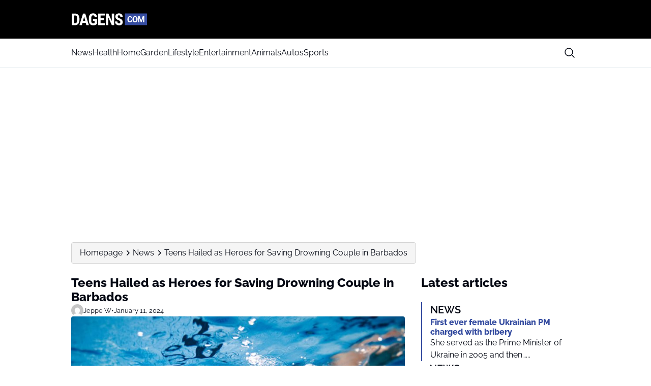

--- FILE ---
content_type: image/svg+xml
request_url: https://media.mgdk.dk/wp-content/uploads/sites/2/2025/04/dagens-en-logo-light.svg
body_size: 5424
content:
<svg width="500" height="90" viewBox="0 0 500 90" fill="none" xmlns="http://www.w3.org/2000/svg">
<path d="M494.845 83.6221H353.834C352.672 83.6221 351.801 82.6799 351.801 81.5928V9.04401C351.801 7.88439 352.745 7.01468 353.834 7.01468H494.845C496.006 7.01468 496.878 7.95687 496.878 9.04401V81.5928C496.95 82.7524 496.006 83.6221 494.845 83.6221Z" fill="#354CA0"/>
<path d="M4.06622 83.6221V7.08716H24.3247C33.2559 7.08716 40.4444 9.91373 45.745 15.6394C51.0456 21.2925 53.8048 29.1199 53.8774 38.9767V51.3702C53.8774 61.4444 51.1908 69.3443 45.8902 75.0699C40.5896 80.7955 33.2559 83.6946 23.8891 83.6946H4.06622V83.6221ZM19.5324 19.9155V70.7213H24.1795C29.3349 70.7213 32.9654 69.3443 35.0712 66.6627C37.1769 63.981 38.2661 59.2701 38.4113 52.6023V39.3391C38.4113 32.1639 37.3947 27.2356 35.4342 24.409C33.4011 21.5824 30.061 20.1329 25.1961 19.9879H19.5324V19.9155Z" fill="white"/>
<path d="M95.3384 67.9672H74.2086L70.0697 83.6221H53.7322L77.6939 7.08716H91.8531L115.96 83.6221H99.4772L95.3384 67.9672ZM77.6213 55.0665H91.9257L84.7372 27.8154L77.6213 55.0665Z" fill="white"/>
<path d="M169.039 74.9249C166.062 78.1139 162.358 80.5781 158.074 82.1726C153.718 83.767 148.998 84.6368 143.843 84.6368C135.057 84.6368 128.159 81.8827 123.294 76.4469C118.429 71.0112 115.887 63.0388 115.742 52.6747V38.9042C115.742 28.3227 118.066 20.2053 122.64 14.5522C127.287 8.82657 133.967 6 142.826 6C151.176 6 157.421 8.02934 161.632 12.1605C165.844 16.2916 168.312 22.6695 168.966 31.4392H153.936C153.5 26.5833 152.483 23.2494 150.886 21.5099C149.288 19.7705 146.747 18.8283 143.334 18.8283C139.123 18.8283 136.146 20.3503 134.258 23.3943C132.37 26.4383 131.353 31.2942 131.281 37.962V51.8775C131.281 58.8352 132.297 63.9085 134.403 67.0975C136.509 70.2865 139.922 71.8809 144.714 71.8809C147.764 71.8809 150.232 71.3011 152.12 70.069L153.5 69.1268V54.994H142.681V43.3253H169.039V74.9249Z" fill="white"/>
<path d="M216.308 50.5004H192.202V70.7938H220.738V83.6221H176.735V7.08716H220.665V19.9879H192.202V38.107H216.308V50.5004Z" fill="white"/>
<path d="M281.586 83.6221H266.12L243.465 33.396V83.6221H227.999V7.08716H243.465L266.192 57.3132V7.08716H281.658V83.6221H281.586Z" fill="white"/>
<path d="M322.03 63.5462C322.03 60.4297 321.231 58.038 319.634 56.4435C318.037 54.849 315.132 53.1821 310.921 51.4426C303.224 48.5436 297.705 45.1372 294.365 41.2235C291.025 37.3097 289.283 32.6713 289.283 27.3805C289.283 20.9301 291.606 15.7843 296.181 11.8706C300.755 7.95686 306.564 6 313.607 6C318.327 6 322.538 7.01467 326.169 8.97153C329.8 10.9284 332.704 13.755 334.665 17.3788C336.625 21.0026 337.642 25.0613 337.642 29.6997H322.175C322.175 26.1484 321.377 23.3943 319.852 21.5099C318.327 19.6255 316.149 18.6833 313.244 18.6833C310.558 18.6833 308.452 19.4806 306.927 21.0751C305.402 22.6695 304.676 24.8438 304.676 27.5255C304.676 29.6273 305.547 31.5116 307.218 33.2511C308.888 34.918 311.865 36.7299 316.149 38.5418C323.628 41.2235 329.073 44.5574 332.414 48.4711C335.826 52.3848 337.496 57.3857 337.496 63.4737C337.496 70.1415 335.391 75.3598 331.107 79.0561C326.823 82.8249 321.086 84.7092 313.753 84.7092C308.815 84.7092 304.313 83.6946 300.247 81.6652C296.181 79.6359 292.986 76.7368 290.662 72.9681C288.339 69.1993 287.177 64.7058 287.177 59.56H302.716C302.716 63.981 303.587 67.17 305.33 69.1993C307.072 71.2287 309.832 72.1708 313.753 72.1708C319.344 72.0984 322.03 69.1993 322.03 63.5462Z" fill="white"/>
<path d="M400.378 51.1527C400.087 55.3563 398.49 58.6902 395.731 61.082C392.899 63.4737 389.196 64.7058 384.621 64.7058C379.611 64.7058 375.69 63.0388 372.785 59.6324C369.881 56.2985 368.501 51.66 368.501 45.717V43.3253C368.501 39.5565 369.155 36.2951 370.462 33.396C371.769 30.5695 373.657 28.3227 376.126 26.8007C378.594 25.2787 381.426 24.4814 384.694 24.4814C389.195 24.4814 392.826 25.7135 395.585 28.1053C398.344 30.497 399.942 33.9034 400.378 38.2519H392.318C392.1 35.7153 391.446 33.9034 390.212 32.7437C388.978 31.5841 387.162 31.0768 384.694 31.0768C382.007 31.0768 379.974 32.019 378.667 33.9758C377.36 35.9327 376.634 38.9042 376.634 42.8904V45.8619C376.634 50.0656 377.287 53.182 378.522 55.1389C379.829 57.0958 381.789 58.038 384.548 58.038C387.017 58.038 388.905 57.4581 390.139 56.371C391.374 55.2114 392.1 53.472 392.245 51.0802H400.378V51.1527Z" fill="white"/>
<path d="M435.013 45.4996C435.013 49.3408 434.36 52.7472 432.98 55.6462C431.6 58.5453 429.64 60.7921 427.171 62.3865C424.63 63.981 421.725 64.7783 418.458 64.7783C415.19 64.7783 412.286 63.981 409.744 62.459C407.203 60.937 405.243 58.6903 403.863 55.7912C402.483 52.8922 401.757 49.5582 401.757 45.7895V43.8326C401.757 39.9914 402.483 36.585 403.863 33.6859C405.243 30.7869 407.203 28.5401 409.744 26.9456C412.286 25.3512 415.19 24.6264 418.458 24.6264C421.725 24.6264 424.63 25.4236 427.171 26.9456C429.712 28.5401 431.673 30.7869 433.053 33.6859C434.432 36.585 435.158 39.9914 435.158 43.8326V45.4996H435.013ZM426.881 43.6877C426.881 39.629 426.155 36.5125 424.702 34.3382C423.25 32.2364 421.144 31.1493 418.385 31.1493C415.699 31.1493 413.593 32.1639 412.141 34.2657C410.688 36.3676 409.962 39.4116 409.89 43.5427V45.4271C409.89 49.4133 410.616 52.5298 412.068 54.7041C413.52 56.8783 415.626 58.038 418.385 58.038C421.072 58.038 423.177 56.9508 424.63 54.849C426.082 52.7472 426.808 49.6307 426.808 45.572V43.6877H426.881Z" fill="white"/>
<path d="M448.664 25.0612L458.684 53.3995L468.705 25.0612H479.306V64.126H471.246V53.4719L472.045 35.063L461.516 64.1984H455.998L445.469 35.1355L446.268 53.5444V64.1984H438.208V25.0612H448.664Z" fill="white"/>
</svg>


--- FILE ---
content_type: image/svg+xml
request_url: https://media.mgdk.dk/wp-content/uploads/sites/2/2025/04/dagens-en-logo-dark.svg
body_size: 5419
content:
<svg width="500" height="90" viewBox="0 0 500 90" fill="none" xmlns="http://www.w3.org/2000/svg">
<path d="M494.845 83.6221H353.834C352.672 83.6221 351.801 82.6799 351.801 81.5928V9.044C351.801 7.88438 352.745 7.01466 353.834 7.01466H494.845C496.006 7.01466 496.878 7.95686 496.878 9.044V81.5928C496.95 82.7524 496.006 83.6221 494.845 83.6221Z" fill="#354CA0"/>
<path d="M4.06622 83.6221V7.08714H24.3247C33.2559 7.08714 40.4444 9.91372 45.745 15.6393C51.0456 21.2925 53.8048 29.1199 53.8774 38.9767V51.3701C53.8774 61.4444 51.1908 69.3443 45.8902 75.0699C40.5896 80.7955 33.2559 83.6946 23.8891 83.6946H4.06622V83.6221ZM19.5324 19.9154V70.7213H24.1795C29.3349 70.7213 32.9654 69.3443 35.0712 66.6626C37.1769 63.981 38.2661 59.2701 38.4113 52.6022V39.3391C38.4113 32.1639 37.3947 27.2355 35.4342 24.409C33.4011 21.5824 30.061 20.1329 25.1961 19.9879H19.5324V19.9154Z" fill="black"/>
<path d="M95.3384 67.9672H74.2086L70.0697 83.6221H53.7322L77.6939 7.08714H91.8531L115.96 83.6221H99.4772L95.3384 67.9672ZM77.6213 55.0664H91.9257L84.7372 27.8154L77.6213 55.0664Z" fill="black"/>
<path d="M169.039 74.9249C166.062 78.1139 162.358 80.5781 158.074 82.1726C153.718 83.767 148.998 84.6368 143.843 84.6368C135.057 84.6368 128.159 81.8827 123.294 76.4469C118.429 71.0112 115.887 63.0388 115.742 52.6747V38.9042C115.742 28.3227 118.066 20.2053 122.64 14.5522C127.287 8.82657 133.967 6 142.826 6C151.176 6 157.421 8.02934 161.632 12.1605C165.844 16.2916 168.312 22.6695 168.966 31.4392H153.936C153.5 26.5833 152.483 23.2494 150.886 21.5099C149.288 19.7705 146.747 18.8283 143.334 18.8283C139.123 18.8283 136.146 20.3503 134.258 23.3943C132.37 26.4383 131.353 31.2942 131.281 37.962V51.8775C131.281 58.8352 132.297 63.9085 134.403 67.0975C136.509 70.2865 139.922 71.8809 144.714 71.8809C147.764 71.8809 150.232 71.3011 152.12 70.069L153.5 69.1268V54.994H142.681V43.3253H169.039V74.9249Z" fill="black"/>
<path d="M216.308 50.5004H192.202V70.7938H220.738V83.6221H176.735V7.08714H220.665V19.9879H192.202V38.107H216.308V50.5004Z" fill="black"/>
<path d="M281.586 83.6221H266.12L243.465 33.396V83.6221H227.999V7.08714H243.465L266.192 57.3132V7.08714H281.658V83.6221H281.586Z" fill="black"/>
<path d="M322.03 63.5462C322.03 60.4297 321.231 58.038 319.634 56.4435C318.037 54.849 315.132 53.1821 310.921 51.4426C303.224 48.5436 297.705 45.1372 294.365 41.2235C291.025 37.3097 289.283 32.6713 289.283 27.3805C289.283 20.9301 291.606 15.7843 296.181 11.8706C300.755 7.95686 306.564 6 313.607 6C318.327 6 322.538 7.01467 326.169 8.97153C329.8 10.9284 332.704 13.755 334.665 17.3788C336.625 21.0026 337.642 25.0613 337.642 29.6997H322.175C322.175 26.1484 321.377 23.3943 319.852 21.5099C318.327 19.6255 316.149 18.6833 313.244 18.6833C310.558 18.6833 308.452 19.4806 306.927 21.0751C305.402 22.6695 304.676 24.8438 304.676 27.5255C304.676 29.6273 305.547 31.5116 307.218 33.2511C308.888 34.918 311.865 36.7299 316.149 38.5418C323.628 41.2235 329.073 44.5574 332.414 48.4711C335.826 52.3848 337.496 57.3857 337.496 63.4737C337.496 70.1415 335.391 75.3598 331.107 79.0561C326.823 82.8249 321.086 84.7092 313.753 84.7092C308.815 84.7092 304.313 83.6946 300.247 81.6652C296.181 79.6359 292.986 76.7368 290.662 72.9681C288.339 69.1993 287.177 64.7058 287.177 59.56H302.716C302.716 63.981 303.587 67.17 305.33 69.1993C307.072 71.2287 309.832 72.1708 313.753 72.1708C319.344 72.0984 322.03 69.1993 322.03 63.5462Z" fill="black"/>
<path d="M400.378 51.1527C400.087 55.3563 398.49 58.6902 395.731 61.082C392.899 63.4737 389.196 64.7058 384.621 64.7058C379.611 64.7058 375.69 63.0388 372.785 59.6324C369.881 56.2985 368.501 51.66 368.501 45.717V43.3253C368.501 39.5565 369.155 36.2951 370.462 33.396C371.769 30.5695 373.657 28.3227 376.126 26.8007C378.594 25.2787 381.426 24.4814 384.694 24.4814C389.195 24.4814 392.826 25.7135 395.585 28.1053C398.344 30.497 399.942 33.9034 400.378 38.2519H392.318C392.1 35.7153 391.446 33.9034 390.212 32.7437C388.978 31.5841 387.162 31.0768 384.694 31.0768C382.007 31.0768 379.974 32.019 378.667 33.9758C377.36 35.9327 376.634 38.9042 376.634 42.8904V45.8619C376.634 50.0656 377.287 53.182 378.522 55.1389C379.829 57.0958 381.789 58.038 384.548 58.038C387.017 58.038 388.905 57.4581 390.139 56.371C391.374 55.2114 392.1 53.472 392.245 51.0802H400.378V51.1527Z" fill="white"/>
<path d="M435.013 45.4996C435.013 49.3408 434.36 52.7472 432.98 55.6462C431.6 58.5453 429.64 60.7921 427.171 62.3865C424.63 63.981 421.725 64.7783 418.458 64.7783C415.19 64.7783 412.286 63.981 409.744 62.459C407.203 60.937 405.243 58.6903 403.863 55.7912C402.483 52.8922 401.757 49.5582 401.757 45.7895V43.8326C401.757 39.9914 402.483 36.585 403.863 33.6859C405.243 30.7869 407.203 28.5401 409.744 26.9456C412.286 25.3512 415.19 24.6264 418.458 24.6264C421.725 24.6264 424.63 25.4236 427.171 26.9456C429.712 28.5401 431.673 30.7869 433.053 33.6859C434.432 36.585 435.158 39.9914 435.158 43.8326V45.4996H435.013ZM426.881 43.6877C426.881 39.629 426.155 36.5125 424.702 34.3382C423.25 32.2364 421.144 31.1493 418.385 31.1493C415.699 31.1493 413.593 32.1639 412.141 34.2657C410.688 36.3676 409.962 39.4116 409.89 43.5427V45.4271C409.89 49.4133 410.616 52.5298 412.068 54.7041C413.52 56.8783 415.626 58.038 418.385 58.038C421.072 58.038 423.177 56.9508 424.63 54.849C426.082 52.7472 426.808 49.6307 426.808 45.572V43.6877H426.881Z" fill="white"/>
<path d="M448.664 25.0612L458.684 53.3995L468.705 25.0612H479.306V64.126H471.246V53.4719L472.045 35.063L461.516 64.1984H455.998L445.469 35.1355L446.268 53.5444V64.1984H438.208V25.0612H448.664Z" fill="white"/>
</svg>
